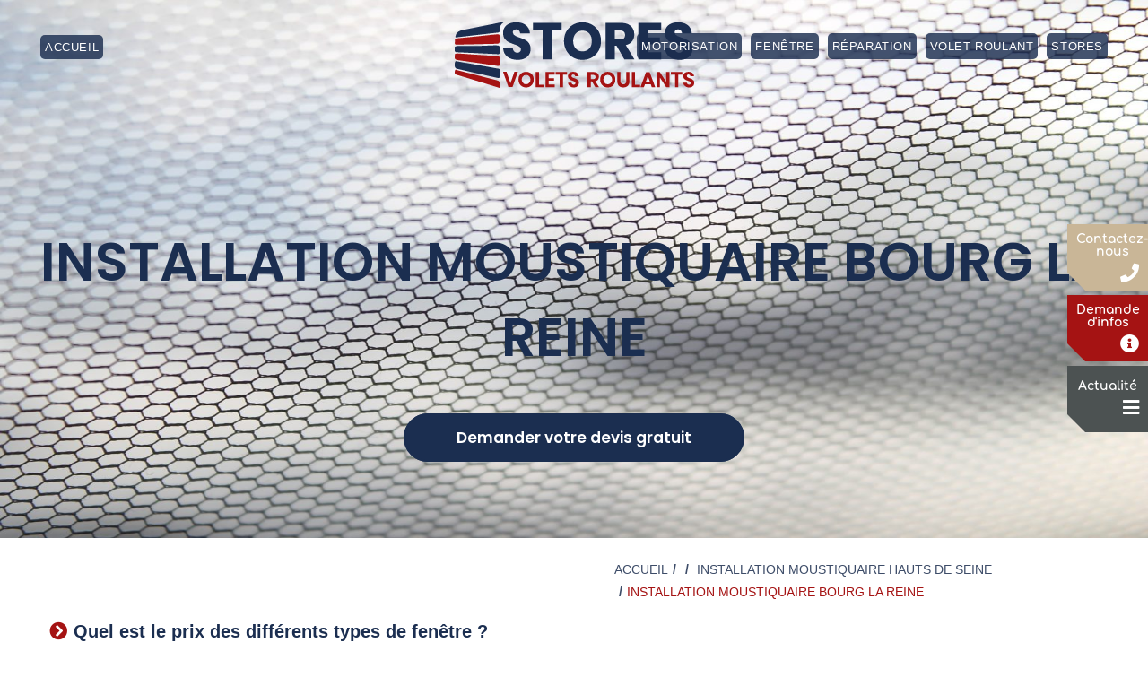

--- FILE ---
content_type: text/html; charset=UTF-8
request_url: https://www.stores-volets-roulants.fr/moustiquaire/hauts-de-seine/bourg-la-reine/
body_size: 15937
content:

<!DOCTYPE html>
<html class="html" lang="fr-FR">
<head>
	<meta charset="UTF-8">
	<link rel="profile" href="https://gmpg.org/xfn/11">
  <link rel="preload" href="https://www.stores-volets-roulants.fr/wp-content/themes/oceanwp/assets/css/style.css" as="style">
  <meta name="google-site-verification" content="4E5VhhJEvCedajQpfZvCBgovjIGdefuUkcBsa0SC20s" />

	<title>Installation Moustiquaire Bourg la Reine | Moustiquaires sur mesure Bourg la Reine</title>
<meta name="title" content="Installation Moustiquaire Bourg la Reine | Moustiquaires sur mesure Bourg la Reine" />
<meta name="description" content="SVR a sélectionné pour vous les photos des installations les plus proches de chez vous. Découvrez : Fenêtres et portes à SVR Bourg la Reine ." />
<meta property="og:title" content="Installation Moustiquaire Bourg la Reine | Moustiquaires sur mesure Bourg la Reine" />
<meta property="og:type" content="article" />
<meta property="og:url" content="https://www.stores-volets-roulants.fr/moustiquaire/hauts-de-seine/bourg-la-reine/" />
<meta property="og:description" content="SVR a sélectionné pour vous les photos des installations les plus proches de chez vous. Découvrez : Fenêtres et portes à SVR Bourg la Reine ." />
<meta property="og:site_name" content="" />
<meta name="twitter:title" content="Installation Moustiquaire Bourg la Reine | Moustiquaires sur mesure Bourg la Reine" />
<meta name="twitter:description" content="SVR a sélectionné pour vous les photos des installations les plus proches de chez vous. Découvrez : Fenêtres et portes à SVR Bourg la Reine ." />
<meta name="twitter:domain" content="" />
<meta name="twitter:card" content="summary" />
<meta name='robots' content='max-image-preview:large' />
<meta name="viewport" content="width=device-width, initial-scale=1"><link rel="alternate" type="application/rss+xml" title=" &raquo; Flux" href="https://www.stores-volets-roulants.fr/feed/" />
<link rel="alternate" type="application/rss+xml" title=" &raquo; Flux des commentaires" href="https://www.stores-volets-roulants.fr/comments/feed/" />
<script type="text/javascript">
window._wpemojiSettings = {"baseUrl":"https:\/\/s.w.org\/images\/core\/emoji\/14.0.0\/72x72\/","ext":".png","svgUrl":"https:\/\/s.w.org\/images\/core\/emoji\/14.0.0\/svg\/","svgExt":".svg","source":{"concatemoji":"https:\/\/www.stores-volets-roulants.fr\/wp-includes\/js\/wp-emoji-release.min.js?ver=6.2.8"}};
/*! This file is auto-generated */
!function(e,a,t){var n,r,o,i=a.createElement("canvas"),p=i.getContext&&i.getContext("2d");function s(e,t){p.clearRect(0,0,i.width,i.height),p.fillText(e,0,0);e=i.toDataURL();return p.clearRect(0,0,i.width,i.height),p.fillText(t,0,0),e===i.toDataURL()}function c(e){var t=a.createElement("script");t.src=e,t.defer=t.type="text/javascript",a.getElementsByTagName("head")[0].appendChild(t)}for(o=Array("flag","emoji"),t.supports={everything:!0,everythingExceptFlag:!0},r=0;r<o.length;r++)t.supports[o[r]]=function(e){if(p&&p.fillText)switch(p.textBaseline="top",p.font="600 32px Arial",e){case"flag":return s("\ud83c\udff3\ufe0f\u200d\u26a7\ufe0f","\ud83c\udff3\ufe0f\u200b\u26a7\ufe0f")?!1:!s("\ud83c\uddfa\ud83c\uddf3","\ud83c\uddfa\u200b\ud83c\uddf3")&&!s("\ud83c\udff4\udb40\udc67\udb40\udc62\udb40\udc65\udb40\udc6e\udb40\udc67\udb40\udc7f","\ud83c\udff4\u200b\udb40\udc67\u200b\udb40\udc62\u200b\udb40\udc65\u200b\udb40\udc6e\u200b\udb40\udc67\u200b\udb40\udc7f");case"emoji":return!s("\ud83e\udef1\ud83c\udffb\u200d\ud83e\udef2\ud83c\udfff","\ud83e\udef1\ud83c\udffb\u200b\ud83e\udef2\ud83c\udfff")}return!1}(o[r]),t.supports.everything=t.supports.everything&&t.supports[o[r]],"flag"!==o[r]&&(t.supports.everythingExceptFlag=t.supports.everythingExceptFlag&&t.supports[o[r]]);t.supports.everythingExceptFlag=t.supports.everythingExceptFlag&&!t.supports.flag,t.DOMReady=!1,t.readyCallback=function(){t.DOMReady=!0},t.supports.everything||(n=function(){t.readyCallback()},a.addEventListener?(a.addEventListener("DOMContentLoaded",n,!1),e.addEventListener("load",n,!1)):(e.attachEvent("onload",n),a.attachEvent("onreadystatechange",function(){"complete"===a.readyState&&t.readyCallback()})),(e=t.source||{}).concatemoji?c(e.concatemoji):e.wpemoji&&e.twemoji&&(c(e.twemoji),c(e.wpemoji)))}(window,document,window._wpemojiSettings);
</script>
<style type="text/css">
img.wp-smiley,
img.emoji {
	display: inline !important;
	border: none !important;
	box-shadow: none !important;
	height: 1em !important;
	width: 1em !important;
	margin: 0 0.07em !important;
	vertical-align: -0.1em !important;
	background: none !important;
	padding: 0 !important;
}
</style>
	<link rel='stylesheet' id='wp-block-library-css' href='https://www.stores-volets-roulants.fr/wp-includes/css/dist/block-library/style.min.css?ver=6.2.8' type='text/css' media='all' />
<style id='wp-block-library-theme-inline-css' type='text/css'>
.wp-block-audio figcaption{color:#555;font-size:13px;text-align:center}.is-dark-theme .wp-block-audio figcaption{color:hsla(0,0%,100%,.65)}.wp-block-audio{margin:0 0 1em}.wp-block-code{border:1px solid #ccc;border-radius:4px;font-family:Menlo,Consolas,monaco,monospace;padding:.8em 1em}.wp-block-embed figcaption{color:#555;font-size:13px;text-align:center}.is-dark-theme .wp-block-embed figcaption{color:hsla(0,0%,100%,.65)}.wp-block-embed{margin:0 0 1em}.blocks-gallery-caption{color:#555;font-size:13px;text-align:center}.is-dark-theme .blocks-gallery-caption{color:hsla(0,0%,100%,.65)}.wp-block-image figcaption{color:#555;font-size:13px;text-align:center}.is-dark-theme .wp-block-image figcaption{color:hsla(0,0%,100%,.65)}.wp-block-image{margin:0 0 1em}.wp-block-pullquote{border-bottom:4px solid;border-top:4px solid;color:currentColor;margin-bottom:1.75em}.wp-block-pullquote cite,.wp-block-pullquote footer,.wp-block-pullquote__citation{color:currentColor;font-size:.8125em;font-style:normal;text-transform:uppercase}.wp-block-quote{border-left:.25em solid;margin:0 0 1.75em;padding-left:1em}.wp-block-quote cite,.wp-block-quote footer{color:currentColor;font-size:.8125em;font-style:normal;position:relative}.wp-block-quote.has-text-align-right{border-left:none;border-right:.25em solid;padding-left:0;padding-right:1em}.wp-block-quote.has-text-align-center{border:none;padding-left:0}.wp-block-quote.is-large,.wp-block-quote.is-style-large,.wp-block-quote.is-style-plain{border:none}.wp-block-search .wp-block-search__label{font-weight:700}.wp-block-search__button{border:1px solid #ccc;padding:.375em .625em}:where(.wp-block-group.has-background){padding:1.25em 2.375em}.wp-block-separator.has-css-opacity{opacity:.4}.wp-block-separator{border:none;border-bottom:2px solid;margin-left:auto;margin-right:auto}.wp-block-separator.has-alpha-channel-opacity{opacity:1}.wp-block-separator:not(.is-style-wide):not(.is-style-dots){width:100px}.wp-block-separator.has-background:not(.is-style-dots){border-bottom:none;height:1px}.wp-block-separator.has-background:not(.is-style-wide):not(.is-style-dots){height:2px}.wp-block-table{margin:0 0 1em}.wp-block-table td,.wp-block-table th{word-break:normal}.wp-block-table figcaption{color:#555;font-size:13px;text-align:center}.is-dark-theme .wp-block-table figcaption{color:hsla(0,0%,100%,.65)}.wp-block-video figcaption{color:#555;font-size:13px;text-align:center}.is-dark-theme .wp-block-video figcaption{color:hsla(0,0%,100%,.65)}.wp-block-video{margin:0 0 1em}.wp-block-template-part.has-background{margin-bottom:0;margin-top:0;padding:1.25em 2.375em}
</style>
<link rel='stylesheet' id='classic-theme-styles-css' href='https://www.stores-volets-roulants.fr/wp-includes/css/classic-themes.min.css?ver=6.2.8' type='text/css' media='all' />
<style id='global-styles-inline-css' type='text/css'>
body{--wp--preset--color--black: #000000;--wp--preset--color--cyan-bluish-gray: #abb8c3;--wp--preset--color--white: #ffffff;--wp--preset--color--pale-pink: #f78da7;--wp--preset--color--vivid-red: #cf2e2e;--wp--preset--color--luminous-vivid-orange: #ff6900;--wp--preset--color--luminous-vivid-amber: #fcb900;--wp--preset--color--light-green-cyan: #7bdcb5;--wp--preset--color--vivid-green-cyan: #00d084;--wp--preset--color--pale-cyan-blue: #8ed1fc;--wp--preset--color--vivid-cyan-blue: #0693e3;--wp--preset--color--vivid-purple: #9b51e0;--wp--preset--gradient--vivid-cyan-blue-to-vivid-purple: linear-gradient(135deg,rgba(6,147,227,1) 0%,rgb(155,81,224) 100%);--wp--preset--gradient--light-green-cyan-to-vivid-green-cyan: linear-gradient(135deg,rgb(122,220,180) 0%,rgb(0,208,130) 100%);--wp--preset--gradient--luminous-vivid-amber-to-luminous-vivid-orange: linear-gradient(135deg,rgba(252,185,0,1) 0%,rgba(255,105,0,1) 100%);--wp--preset--gradient--luminous-vivid-orange-to-vivid-red: linear-gradient(135deg,rgba(255,105,0,1) 0%,rgb(207,46,46) 100%);--wp--preset--gradient--very-light-gray-to-cyan-bluish-gray: linear-gradient(135deg,rgb(238,238,238) 0%,rgb(169,184,195) 100%);--wp--preset--gradient--cool-to-warm-spectrum: linear-gradient(135deg,rgb(74,234,220) 0%,rgb(151,120,209) 20%,rgb(207,42,186) 40%,rgb(238,44,130) 60%,rgb(251,105,98) 80%,rgb(254,248,76) 100%);--wp--preset--gradient--blush-light-purple: linear-gradient(135deg,rgb(255,206,236) 0%,rgb(152,150,240) 100%);--wp--preset--gradient--blush-bordeaux: linear-gradient(135deg,rgb(254,205,165) 0%,rgb(254,45,45) 50%,rgb(107,0,62) 100%);--wp--preset--gradient--luminous-dusk: linear-gradient(135deg,rgb(255,203,112) 0%,rgb(199,81,192) 50%,rgb(65,88,208) 100%);--wp--preset--gradient--pale-ocean: linear-gradient(135deg,rgb(255,245,203) 0%,rgb(182,227,212) 50%,rgb(51,167,181) 100%);--wp--preset--gradient--electric-grass: linear-gradient(135deg,rgb(202,248,128) 0%,rgb(113,206,126) 100%);--wp--preset--gradient--midnight: linear-gradient(135deg,rgb(2,3,129) 0%,rgb(40,116,252) 100%);--wp--preset--duotone--dark-grayscale: url('#wp-duotone-dark-grayscale');--wp--preset--duotone--grayscale: url('#wp-duotone-grayscale');--wp--preset--duotone--purple-yellow: url('#wp-duotone-purple-yellow');--wp--preset--duotone--blue-red: url('#wp-duotone-blue-red');--wp--preset--duotone--midnight: url('#wp-duotone-midnight');--wp--preset--duotone--magenta-yellow: url('#wp-duotone-magenta-yellow');--wp--preset--duotone--purple-green: url('#wp-duotone-purple-green');--wp--preset--duotone--blue-orange: url('#wp-duotone-blue-orange');--wp--preset--font-size--small: 13px;--wp--preset--font-size--medium: 20px;--wp--preset--font-size--large: 36px;--wp--preset--font-size--x-large: 42px;--wp--preset--spacing--20: 0.44rem;--wp--preset--spacing--30: 0.67rem;--wp--preset--spacing--40: 1rem;--wp--preset--spacing--50: 1.5rem;--wp--preset--spacing--60: 2.25rem;--wp--preset--spacing--70: 3.38rem;--wp--preset--spacing--80: 5.06rem;--wp--preset--shadow--natural: 6px 6px 9px rgba(0, 0, 0, 0.2);--wp--preset--shadow--deep: 12px 12px 50px rgba(0, 0, 0, 0.4);--wp--preset--shadow--sharp: 6px 6px 0px rgba(0, 0, 0, 0.2);--wp--preset--shadow--outlined: 6px 6px 0px -3px rgba(255, 255, 255, 1), 6px 6px rgba(0, 0, 0, 1);--wp--preset--shadow--crisp: 6px 6px 0px rgba(0, 0, 0, 1);}:where(.is-layout-flex){gap: 0.5em;}body .is-layout-flow > .alignleft{float: left;margin-inline-start: 0;margin-inline-end: 2em;}body .is-layout-flow > .alignright{float: right;margin-inline-start: 2em;margin-inline-end: 0;}body .is-layout-flow > .aligncenter{margin-left: auto !important;margin-right: auto !important;}body .is-layout-constrained > .alignleft{float: left;margin-inline-start: 0;margin-inline-end: 2em;}body .is-layout-constrained > .alignright{float: right;margin-inline-start: 2em;margin-inline-end: 0;}body .is-layout-constrained > .aligncenter{margin-left: auto !important;margin-right: auto !important;}body .is-layout-constrained > :where(:not(.alignleft):not(.alignright):not(.alignfull)){max-width: var(--wp--style--global--content-size);margin-left: auto !important;margin-right: auto !important;}body .is-layout-constrained > .alignwide{max-width: var(--wp--style--global--wide-size);}body .is-layout-flex{display: flex;}body .is-layout-flex{flex-wrap: wrap;align-items: center;}body .is-layout-flex > *{margin: 0;}:where(.wp-block-columns.is-layout-flex){gap: 2em;}.has-black-color{color: var(--wp--preset--color--black) !important;}.has-cyan-bluish-gray-color{color: var(--wp--preset--color--cyan-bluish-gray) !important;}.has-white-color{color: var(--wp--preset--color--white) !important;}.has-pale-pink-color{color: var(--wp--preset--color--pale-pink) !important;}.has-vivid-red-color{color: var(--wp--preset--color--vivid-red) !important;}.has-luminous-vivid-orange-color{color: var(--wp--preset--color--luminous-vivid-orange) !important;}.has-luminous-vivid-amber-color{color: var(--wp--preset--color--luminous-vivid-amber) !important;}.has-light-green-cyan-color{color: var(--wp--preset--color--light-green-cyan) !important;}.has-vivid-green-cyan-color{color: var(--wp--preset--color--vivid-green-cyan) !important;}.has-pale-cyan-blue-color{color: var(--wp--preset--color--pale-cyan-blue) !important;}.has-vivid-cyan-blue-color{color: var(--wp--preset--color--vivid-cyan-blue) !important;}.has-vivid-purple-color{color: var(--wp--preset--color--vivid-purple) !important;}.has-black-background-color{background-color: var(--wp--preset--color--black) !important;}.has-cyan-bluish-gray-background-color{background-color: var(--wp--preset--color--cyan-bluish-gray) !important;}.has-white-background-color{background-color: var(--wp--preset--color--white) !important;}.has-pale-pink-background-color{background-color: var(--wp--preset--color--pale-pink) !important;}.has-vivid-red-background-color{background-color: var(--wp--preset--color--vivid-red) !important;}.has-luminous-vivid-orange-background-color{background-color: var(--wp--preset--color--luminous-vivid-orange) !important;}.has-luminous-vivid-amber-background-color{background-color: var(--wp--preset--color--luminous-vivid-amber) !important;}.has-light-green-cyan-background-color{background-color: var(--wp--preset--color--light-green-cyan) !important;}.has-vivid-green-cyan-background-color{background-color: var(--wp--preset--color--vivid-green-cyan) !important;}.has-pale-cyan-blue-background-color{background-color: var(--wp--preset--color--pale-cyan-blue) !important;}.has-vivid-cyan-blue-background-color{background-color: var(--wp--preset--color--vivid-cyan-blue) !important;}.has-vivid-purple-background-color{background-color: var(--wp--preset--color--vivid-purple) !important;}.has-black-border-color{border-color: var(--wp--preset--color--black) !important;}.has-cyan-bluish-gray-border-color{border-color: var(--wp--preset--color--cyan-bluish-gray) !important;}.has-white-border-color{border-color: var(--wp--preset--color--white) !important;}.has-pale-pink-border-color{border-color: var(--wp--preset--color--pale-pink) !important;}.has-vivid-red-border-color{border-color: var(--wp--preset--color--vivid-red) !important;}.has-luminous-vivid-orange-border-color{border-color: var(--wp--preset--color--luminous-vivid-orange) !important;}.has-luminous-vivid-amber-border-color{border-color: var(--wp--preset--color--luminous-vivid-amber) !important;}.has-light-green-cyan-border-color{border-color: var(--wp--preset--color--light-green-cyan) !important;}.has-vivid-green-cyan-border-color{border-color: var(--wp--preset--color--vivid-green-cyan) !important;}.has-pale-cyan-blue-border-color{border-color: var(--wp--preset--color--pale-cyan-blue) !important;}.has-vivid-cyan-blue-border-color{border-color: var(--wp--preset--color--vivid-cyan-blue) !important;}.has-vivid-purple-border-color{border-color: var(--wp--preset--color--vivid-purple) !important;}.has-vivid-cyan-blue-to-vivid-purple-gradient-background{background: var(--wp--preset--gradient--vivid-cyan-blue-to-vivid-purple) !important;}.has-light-green-cyan-to-vivid-green-cyan-gradient-background{background: var(--wp--preset--gradient--light-green-cyan-to-vivid-green-cyan) !important;}.has-luminous-vivid-amber-to-luminous-vivid-orange-gradient-background{background: var(--wp--preset--gradient--luminous-vivid-amber-to-luminous-vivid-orange) !important;}.has-luminous-vivid-orange-to-vivid-red-gradient-background{background: var(--wp--preset--gradient--luminous-vivid-orange-to-vivid-red) !important;}.has-very-light-gray-to-cyan-bluish-gray-gradient-background{background: var(--wp--preset--gradient--very-light-gray-to-cyan-bluish-gray) !important;}.has-cool-to-warm-spectrum-gradient-background{background: var(--wp--preset--gradient--cool-to-warm-spectrum) !important;}.has-blush-light-purple-gradient-background{background: var(--wp--preset--gradient--blush-light-purple) !important;}.has-blush-bordeaux-gradient-background{background: var(--wp--preset--gradient--blush-bordeaux) !important;}.has-luminous-dusk-gradient-background{background: var(--wp--preset--gradient--luminous-dusk) !important;}.has-pale-ocean-gradient-background{background: var(--wp--preset--gradient--pale-ocean) !important;}.has-electric-grass-gradient-background{background: var(--wp--preset--gradient--electric-grass) !important;}.has-midnight-gradient-background{background: var(--wp--preset--gradient--midnight) !important;}.has-small-font-size{font-size: var(--wp--preset--font-size--small) !important;}.has-medium-font-size{font-size: var(--wp--preset--font-size--medium) !important;}.has-large-font-size{font-size: var(--wp--preset--font-size--large) !important;}.has-x-large-font-size{font-size: var(--wp--preset--font-size--x-large) !important;}
.wp-block-navigation a:where(:not(.wp-element-button)){color: inherit;}
:where(.wp-block-columns.is-layout-flex){gap: 2em;}
.wp-block-pullquote{font-size: 1.5em;line-height: 1.6;}
</style>
<link rel='stylesheet' id='frontcropcss2-css' href='https://www.stores-volets-roulants.fr/wp-content/plugins/Add-Multiple-Pages/inc/css/croppie.css?ver=6.2.8' type='text/css' media='' />
<link rel='stylesheet' id='frontlinkcss2-css' href='https://www.stores-volets-roulants.fr/wp-content/plugins/Add-Multiple-Pages/inc/css/style-link.css?ver=6.2.8' type='text/css' media='' />
<link rel='stylesheet' id='contact-form-7-css' href='https://www.stores-volets-roulants.fr/wp-content/plugins/contact-form-7/includes/css/styles.css?ver=5.0.2' type='text/css' media='all' />
<link rel='stylesheet' id='devis-basique-style-css' href='https://www.stores-volets-roulants.fr/wp-content/plugins/devis-basique/css/devis-basique.css?ver=6.2.8' type='text/css' media='all' />
<link rel='stylesheet' id='wp-gallery-metabox-css' href='https://www.stores-volets-roulants.fr/wp-content/plugins/wp-gallery-metabox/public/css/wp-gallery-metabox-public.css?ver=1.0.0' type='text/css' media='all' />
<link rel='stylesheet' id='wpcr_font-awesome-css' href='https://www.stores-volets-roulants.fr/wp-content/plugins/wp-post-comment-rating/css/font-awesome.css?ver=6.2.8' type='text/css' media='all' />
<link rel='stylesheet' id='wpcr_style-css' href='https://www.stores-volets-roulants.fr/wp-content/plugins/wp-post-comment-rating/css/style.css?ver=6.2.8' type='text/css' media='all' />
<link rel='stylesheet' id='bootstrap-css' href='https://www.stores-volets-roulants.fr/wp-content/themes/oceanwp/assets/css/bootstrap.min.css?ver=1.0.0' type='text/css' media='all' />
<link rel='stylesheet' id='font-awesome-css' href='https://www.stores-volets-roulants.fr/wp-content/themes/oceanwp/assets/fonts/fontawesome/css/all.min.css?ver=5.11.2' type='text/css' media='all' />
<link rel='stylesheet' id='magnific-popup-css' href='https://www.stores-volets-roulants.fr/wp-content/themes/oceanwp/assets/css/third/magnific-popup.min.css?ver=1.0.0' type='text/css' media='all' />
<link rel='stylesheet' id='slick-css' href='https://www.stores-volets-roulants.fr/wp-content/themes/oceanwp/assets/css/third/slick.min.css?ver=1.6.0' type='text/css' media='all' />
<link rel='stylesheet' id='oceanwp-style-css' href='https://www.stores-volets-roulants.fr/wp-content/themes/oceanwp/assets/css/style.min.css?ver=1.8.3' type='text/css' media='all' />
<link rel='stylesheet' id='oceanwp-css-css' href='https://www.stores-volets-roulants.fr/wp-content/themes/oceanwp/assets/css/style.css?ver=1.8.3' type='text/css' media='all' />
<link rel='stylesheet' id='oceanwp_animate-css' href='https://www.stores-volets-roulants.fr/wp-content/themes/oceanwp/assets/css/animate.min.css?ver=1.0.0' type='text/css' media='all' />
<link rel='stylesheet' id='oceanwp_aos-css' href='https://www.stores-volets-roulants.fr/wp-content/themes/oceanwp/assets/css/aos.css?ver=1.0.0' type='text/css' media='all' />
<link rel='stylesheet' id='oceanwp_owl-css' href='https://www.stores-volets-roulants.fr/wp-content/themes/oceanwp/assets/css//owlcarousel/owl.carousel.min.css?ver=1.0.0' type='text/css' media='all' />
<link rel='stylesheet' id='oceanwp_owl_default-css' href='https://www.stores-volets-roulants.fr/wp-content/themes/oceanwp/assets/css//owlcarousel/owl.theme.default.min.css?ver=1.0.0' type='text/css' media='all' />
<link rel='stylesheet' id='tablepress-default-css' href='https://www.stores-volets-roulants.fr/wp-content/plugins/tablepress/css/default.min.css?ver=1.11' type='text/css' media='all' />
<script type='text/javascript' src='https://www.stores-volets-roulants.fr/wp-includes/js/jquery/jquery.min.js?ver=3.6.4' id='jquery-core-js'></script>
<script type='text/javascript' src='https://www.stores-volets-roulants.fr/wp-includes/js/jquery/jquery-migrate.min.js?ver=3.4.0' id='jquery-migrate-js'></script>
<script type='text/javascript' src='https://www.stores-volets-roulants.fr/wp-content/plugins/wp-gallery-metabox/public/js/wp-gallery-metabox-public.js?ver=1.0.0' id='wp-gallery-metabox-js'></script>
<link rel="https://api.w.org/" href="https://www.stores-volets-roulants.fr/wp-json/" /><link rel="alternate" type="application/json" href="https://www.stores-volets-roulants.fr/wp-json/wp/v2/pages/382" /><link rel="EditURI" type="application/rsd+xml" title="RSD" href="https://www.stores-volets-roulants.fr/xmlrpc.php?rsd" />
<link rel="wlwmanifest" type="application/wlwmanifest+xml" href="https://www.stores-volets-roulants.fr/wp-includes/wlwmanifest.xml" />
<meta name="generator" content="WordPress 6.2.8" />
<link rel="canonical" href="https://www.stores-volets-roulants.fr/moustiquaire/hauts-de-seine/bourg-la-reine/" />
<link rel='shortlink' href='https://www.stores-volets-roulants.fr/?p=382' />
<link rel="alternate" type="application/json+oembed" href="https://www.stores-volets-roulants.fr/wp-json/oembed/1.0/embed?url=https%3A%2F%2Fwww.stores-volets-roulants.fr%2Fmoustiquaire%2Fhauts-de-seine%2Fbourg-la-reine%2F" />
<link rel="alternate" type="text/xml+oembed" href="https://www.stores-volets-roulants.fr/wp-json/oembed/1.0/embed?url=https%3A%2F%2Fwww.stores-volets-roulants.fr%2Fmoustiquaire%2Fhauts-de-seine%2Fbourg-la-reine%2F&#038;format=xml" />
<meta name="generator" content="Powered by WPBakery Page Builder - drag and drop page builder for WordPress."/>
<link rel="icon" href="https://www.stores-volets-roulants.fr/wp-content/uploads/2020/07/fav.png" sizes="32x32" />
<link rel="icon" href="https://www.stores-volets-roulants.fr/wp-content/uploads/2020/07/fav.png" sizes="192x192" />
<link rel="apple-touch-icon" href="https://www.stores-volets-roulants.fr/wp-content/uploads/2020/07/fav.png" />
<meta name="msapplication-TileImage" content="https://www.stores-volets-roulants.fr/wp-content/uploads/2020/07/fav.png" />
<noscript><style> .wpb_animate_when_almost_visible { opacity: 1; }</style></noscript><!-- OceanWP CSS -->
<style type="text/css">
/* General CSS */a:hover,a.light:hover,.theme-heading .text::before,#top-bar-content >a:hover,#top-bar-social li.oceanwp-email a:hover,#site-navigation-wrap .dropdown-menu >li >a:hover,#site-header.medium-header #medium-searchform button:hover,.oceanwp-mobile-menu-icon a:hover,.blog-entry.post .blog-entry-header .entry-title a:hover,.blog-entry.post .blog-entry-readmore a:hover,.blog-entry.thumbnail-entry .blog-entry-category a,ul.meta li a:hover,.dropcap,.single nav.post-navigation .nav-links .title,body .related-post-title a:hover,body #wp-calendar caption,body .contact-info-widget.default i,body .contact-info-widget.big-icons i,body .custom-links-widget .oceanwp-custom-links li a:hover,body .custom-links-widget .oceanwp-custom-links li a:hover:before,body .posts-thumbnails-widget li a:hover,body .social-widget li.oceanwp-email a:hover,.comment-author .comment-meta .comment-reply-link,#respond #cancel-comment-reply-link:hover,#footer-widgets .footer-box a:hover,#footer-bottom a:hover,#footer-bottom #footer-bottom-menu a:hover,.sidr a:hover,.sidr-class-dropdown-toggle:hover,.sidr-class-menu-item-has-children.active >a,.sidr-class-menu-item-has-children.active >a >.sidr-class-dropdown-toggle,input[type=checkbox]:checked:before{color:#d32525}input[type="button"],input[type="reset"],input[type="submit"],button[type="submit"],.button,#site-navigation-wrap .dropdown-menu >li.btn >a >span,.thumbnail:hover i,.post-quote-content,.omw-modal .omw-close-modal,body .contact-info-widget.big-icons li:hover i,body div.wpforms-container-full .wpforms-form input[type=submit],body div.wpforms-container-full .wpforms-form button[type=submit],body div.wpforms-container-full .wpforms-form .wpforms-page-button{background-color:#d32525}.widget-title{border-color:#d32525}blockquote{border-color:#d32525}#searchform-dropdown{border-color:#d32525}.dropdown-menu .sub-menu{border-color:#d32525}.blog-entry.large-entry .blog-entry-readmore a:hover{border-color:#d32525}.oceanwp-newsletter-form-wrap input[type="email"]:focus{border-color:#d32525}.social-widget li.oceanwp-email a:hover{border-color:#d32525}#respond #cancel-comment-reply-link:hover{border-color:#d32525}body .contact-info-widget.big-icons li:hover i{border-color:#d32525}#footer-widgets .oceanwp-newsletter-form-wrap input[type="email"]:focus{border-color:#d32525}input[type="button"]:hover,input[type="reset"]:hover,input[type="submit"]:hover,button[type="submit"]:hover,input[type="button"]:focus,input[type="reset"]:focus,input[type="submit"]:focus,button[type="submit"]:focus,.button:hover,#site-navigation-wrap .dropdown-menu >li.btn >a:hover >span,.post-quote-author,.omw-modal .omw-close-modal:hover,body div.wpforms-container-full .wpforms-form input[type=submit]:hover,body div.wpforms-container-full .wpforms-form button[type=submit]:hover,body div.wpforms-container-full .wpforms-form .wpforms-page-button:hover{background-color:#d32525}a:hover{color:#d32525}.site-breadcrumbs a:hover,.background-image-page-header .site-breadcrumbs a:hover{color:#d32525}#scroll-top{background-color:#d32525}.page-numbers a,.page-numbers span:not(.elementor-screen-only),.page-links span{color:#a51313}.page-numbers a:hover,.page-links a:hover span,.page-numbers.current,.page-numbers.current:hover{color:#ffffff}/* Header CSS */#site-header.has-header-media .overlay-header-media{background-color:rgba(0,0,0,0.5)}@media (max-width:768px){#site-logo #site-logo-inner a img,#site-header.center-header #site-navigation-wrap .middle-site-logo a img{max-width:115px}}@media (max-width:480px){#site-logo #site-logo-inner a img,#site-header.center-header #site-navigation-wrap .middle-site-logo a img{max-width:115px}}
</style><noscript><style id="rocket-lazyload-nojs-css">.rll-youtube-player, [data-lazy-src]{display:none !important;}</style></noscript></head>

<body class="page-template page-template-template_villes page-template-template_villes-php page page-id-382 page-child parent-pageid-375 wp-custom-logo wp-embed-responsive oceanwp-theme sidebar-mobile has-transparent-header no-header-border default-breakpoint content-full-screen has-breadcrumbs wpb-js-composer js-comp-ver-6.6.0 vc_responsive"  >
  <div class ="information-button">
    <div class="call-button detail">
      <a href="tel:01 84 20 52 67">
        <span class="menu-item-txt">Contactez-
          <br>
          <span class="snd-line">nous</span>
        </span>
        <span class="menu-item-btn"><i class="fas fa-phone" ></i></span>
      </a>
    </div>
    <div class="contact-btn detail">
      <a href="#" class="call-devis-form">
        <span class="menu-item-txt">
          Demande<br>
          <span class="snd-line">d'infos</span>
        </span>
        <span class="menu-item-btn"><i class="fa fa-info-circle" ></i></span>
      </a>
    </div>
    <div class="actualite-btn detail">
      <a href="/blog/">
        <span class="menu-item-txt">
          Actualité
        </span>
        <span class="menu-item-btn"><i class="fa fa fa-bars" ></i></span>
      </a>
    </div>
  </div>
	<svg xmlns="http://www.w3.org/2000/svg" viewBox="0 0 0 0" width="0" height="0" focusable="false" role="none" style="visibility: hidden; position: absolute; left: -9999px; overflow: hidden;" ><defs><filter id="wp-duotone-dark-grayscale"><feColorMatrix color-interpolation-filters="sRGB" type="matrix" values=" .299 .587 .114 0 0 .299 .587 .114 0 0 .299 .587 .114 0 0 .299 .587 .114 0 0 " /><feComponentTransfer color-interpolation-filters="sRGB" ><feFuncR type="table" tableValues="0 0.49803921568627" /><feFuncG type="table" tableValues="0 0.49803921568627" /><feFuncB type="table" tableValues="0 0.49803921568627" /><feFuncA type="table" tableValues="1 1" /></feComponentTransfer><feComposite in2="SourceGraphic" operator="in" /></filter></defs></svg><svg xmlns="http://www.w3.org/2000/svg" viewBox="0 0 0 0" width="0" height="0" focusable="false" role="none" style="visibility: hidden; position: absolute; left: -9999px; overflow: hidden;" ><defs><filter id="wp-duotone-grayscale"><feColorMatrix color-interpolation-filters="sRGB" type="matrix" values=" .299 .587 .114 0 0 .299 .587 .114 0 0 .299 .587 .114 0 0 .299 .587 .114 0 0 " /><feComponentTransfer color-interpolation-filters="sRGB" ><feFuncR type="table" tableValues="0 1" /><feFuncG type="table" tableValues="0 1" /><feFuncB type="table" tableValues="0 1" /><feFuncA type="table" tableValues="1 1" /></feComponentTransfer><feComposite in2="SourceGraphic" operator="in" /></filter></defs></svg><svg xmlns="http://www.w3.org/2000/svg" viewBox="0 0 0 0" width="0" height="0" focusable="false" role="none" style="visibility: hidden; position: absolute; left: -9999px; overflow: hidden;" ><defs><filter id="wp-duotone-purple-yellow"><feColorMatrix color-interpolation-filters="sRGB" type="matrix" values=" .299 .587 .114 0 0 .299 .587 .114 0 0 .299 .587 .114 0 0 .299 .587 .114 0 0 " /><feComponentTransfer color-interpolation-filters="sRGB" ><feFuncR type="table" tableValues="0.54901960784314 0.98823529411765" /><feFuncG type="table" tableValues="0 1" /><feFuncB type="table" tableValues="0.71764705882353 0.25490196078431" /><feFuncA type="table" tableValues="1 1" /></feComponentTransfer><feComposite in2="SourceGraphic" operator="in" /></filter></defs></svg><svg xmlns="http://www.w3.org/2000/svg" viewBox="0 0 0 0" width="0" height="0" focusable="false" role="none" style="visibility: hidden; position: absolute; left: -9999px; overflow: hidden;" ><defs><filter id="wp-duotone-blue-red"><feColorMatrix color-interpolation-filters="sRGB" type="matrix" values=" .299 .587 .114 0 0 .299 .587 .114 0 0 .299 .587 .114 0 0 .299 .587 .114 0 0 " /><feComponentTransfer color-interpolation-filters="sRGB" ><feFuncR type="table" tableValues="0 1" /><feFuncG type="table" tableValues="0 0.27843137254902" /><feFuncB type="table" tableValues="0.5921568627451 0.27843137254902" /><feFuncA type="table" tableValues="1 1" /></feComponentTransfer><feComposite in2="SourceGraphic" operator="in" /></filter></defs></svg><svg xmlns="http://www.w3.org/2000/svg" viewBox="0 0 0 0" width="0" height="0" focusable="false" role="none" style="visibility: hidden; position: absolute; left: -9999px; overflow: hidden;" ><defs><filter id="wp-duotone-midnight"><feColorMatrix color-interpolation-filters="sRGB" type="matrix" values=" .299 .587 .114 0 0 .299 .587 .114 0 0 .299 .587 .114 0 0 .299 .587 .114 0 0 " /><feComponentTransfer color-interpolation-filters="sRGB" ><feFuncR type="table" tableValues="0 0" /><feFuncG type="table" tableValues="0 0.64705882352941" /><feFuncB type="table" tableValues="0 1" /><feFuncA type="table" tableValues="1 1" /></feComponentTransfer><feComposite in2="SourceGraphic" operator="in" /></filter></defs></svg><svg xmlns="http://www.w3.org/2000/svg" viewBox="0 0 0 0" width="0" height="0" focusable="false" role="none" style="visibility: hidden; position: absolute; left: -9999px; overflow: hidden;" ><defs><filter id="wp-duotone-magenta-yellow"><feColorMatrix color-interpolation-filters="sRGB" type="matrix" values=" .299 .587 .114 0 0 .299 .587 .114 0 0 .299 .587 .114 0 0 .299 .587 .114 0 0 " /><feComponentTransfer color-interpolation-filters="sRGB" ><feFuncR type="table" tableValues="0.78039215686275 1" /><feFuncG type="table" tableValues="0 0.94901960784314" /><feFuncB type="table" tableValues="0.35294117647059 0.47058823529412" /><feFuncA type="table" tableValues="1 1" /></feComponentTransfer><feComposite in2="SourceGraphic" operator="in" /></filter></defs></svg><svg xmlns="http://www.w3.org/2000/svg" viewBox="0 0 0 0" width="0" height="0" focusable="false" role="none" style="visibility: hidden; position: absolute; left: -9999px; overflow: hidden;" ><defs><filter id="wp-duotone-purple-green"><feColorMatrix color-interpolation-filters="sRGB" type="matrix" values=" .299 .587 .114 0 0 .299 .587 .114 0 0 .299 .587 .114 0 0 .299 .587 .114 0 0 " /><feComponentTransfer color-interpolation-filters="sRGB" ><feFuncR type="table" tableValues="0.65098039215686 0.40392156862745" /><feFuncG type="table" tableValues="0 1" /><feFuncB type="table" tableValues="0.44705882352941 0.4" /><feFuncA type="table" tableValues="1 1" /></feComponentTransfer><feComposite in2="SourceGraphic" operator="in" /></filter></defs></svg><svg xmlns="http://www.w3.org/2000/svg" viewBox="0 0 0 0" width="0" height="0" focusable="false" role="none" style="visibility: hidden; position: absolute; left: -9999px; overflow: hidden;" ><defs><filter id="wp-duotone-blue-orange"><feColorMatrix color-interpolation-filters="sRGB" type="matrix" values=" .299 .587 .114 0 0 .299 .587 .114 0 0 .299 .587 .114 0 0 .299 .587 .114 0 0 " /><feComponentTransfer color-interpolation-filters="sRGB" ><feFuncR type="table" tableValues="0.098039215686275 1" /><feFuncG type="table" tableValues="0 0.66274509803922" /><feFuncB type="table" tableValues="0.84705882352941 0.41960784313725" /><feFuncA type="table" tableValues="1 1" /></feComponentTransfer><feComposite in2="SourceGraphic" operator="in" /></filter></defs></svg>
	
	<div id="outer-wrap" class="site clr">

		<a class="skip-link screen-reader-text" href="#main">Skip to content</a>

		
		<div id="wrap" class="clr">

			
				<div id="transparent-header-wrap" class="clr">

<header id="site-header" class="transparent-header center-menu clr" data-height="74"  role="banner">

	
		
			
			<div id="site-header-inner" class="clr container">

				
				

<div id="site-logo" class="clr" >

	
	<div id="site-logo-inner" class="clr">

		<a href="https://www.stores-volets-roulants.fr/" class="custom-logo-link" rel="home"><img width="267" height="73" src="data:image/svg+xml,%3Csvg%20xmlns='http://www.w3.org/2000/svg'%20viewBox='0%200%20267%2073'%3E%3C/svg%3E" class="custom-logo" alt="" decoding="async" data-lazy-src="https://www.stores-volets-roulants.fr/wp-content/uploads/2020/07/VR-COULEURS.png" /><noscript><img width="267" height="73" src="https://www.stores-volets-roulants.fr/wp-content/uploads/2020/07/VR-COULEURS.png" class="custom-logo" alt="" decoding="async" /></noscript></a>
	</div><!-- #site-logo-inner -->

	
	
</div><!-- #site-logo -->

			<div id="site-navigation-wrap" class="no-top-border clr">
		
			
						<div class="left_menu">
				<nav id="site-navigation nnnop" class="main-navigation" role="navigation">
					<div class="wrap-menu-content">
						<div class="menu-left-menu-container"><ul id="left-menu" class="menu"><li id="menu-item-101" class="menu-item menu-item-type-post_type menu-item-object-page menu-item-home menu-item-101"><a href="https://www.stores-volets-roulants.fr/">Accueil</a></li>
</ul></div>					</div><!-- .wrap-menu-content -->
				</nav>
			</div>

			<nav id="site-navigation" class="right-menu navigation main-navigation clr"  role="navigation">


				<ul id="menu-primary-menu" class="main-menu dropdown-menu sf-menu"><li id="menu-item-132" class="menu-item menu-item-type-post_type menu-item-object-page menu-item-132"><a href="https://www.stores-volets-roulants.fr/motorisation/" class="menu-link"><span class="text-wrap">MOTORISATION</span></a></li><li id="menu-item-263" class="menu-item menu-item-type-post_type menu-item-object-page menu-item-263"><a href="https://www.stores-volets-roulants.fr/fenetre/" class="menu-link"><span class="text-wrap">fenêtre</span></a></li><li id="menu-item-2295" class="menu-item menu-item-type-post_type menu-item-object-page menu-item-2295"><a href="https://www.stores-volets-roulants.fr/reparation-volet-roulant-electrique/" class="menu-link"><span class="text-wrap">Réparation</span></a></li><li id="menu-item-2303" class="menu-item menu-item-type-post_type menu-item-object-page menu-item-2303"><a href="https://www.stores-volets-roulants.fr/volet/" class="menu-link"><span class="text-wrap">Volet Roulant</span></a></li><li id="menu-item-3705" class="menu-item menu-item-type-post_type menu-item-object-page menu-item-3705"><a href="https://www.stores-volets-roulants.fr/stores/" class="menu-link"><span class="text-wrap">stores</span></a></li></ul>
			</nav><!-- #site-navigation -->

			
			
					</div><!-- #site-navigation-wrap -->
		
		
	
				
	<div class="oceanwp-mobile-menu-icon clr mobile-right">

		
		
		
		<a href="#" class="mobile-menu" aria-label="Menu mobile">
							<i class="fa fa-bars" aria-hidden="true"></i>
							<span class="oceanwp-text">Menu</span>

						</a>

		
		
		
	</div><!-- #oceanwp-mobile-menu-navbar -->


			</div><!-- #site-header-inner -->

			
			
		
				
	
</header><!-- #site-header -->

	</div>

			
			<main id="main" class="site-main clr"  role="main">
                
        
               
     
			     
	<header class="page-header" >

		
		<div class="container clr page-header-inner">

			<nav aria-label="Fil d’Ariane" class="site-breadcrumbs clr" itemprop="breadcrumb"><ol class="trail-items" itemscope itemtype="http://schema.org/BreadcrumbList"><meta name="numberOfItems" content="4" /><meta name="itemListOrder" content="Ascending" /><li class="trail-item trail-begin" itemprop="itemListElement" itemscope itemtype="https://schema.org/ListItem"><a href="https://www.stores-volets-roulants.fr" rel="home" aria-label="Accueil" itemtype="https://schema.org/Thing" itemprop="item"><span itemprop="name"><span class="icon-home"></span><span class="breadcrumb-home has-icon">Accueil</span></span></a><span class="breadcrumb-sep">></span><meta content="1" itemprop="position" /></li><li class="trail-item" itemprop="itemListElement" itemscope itemtype="https://schema.org/ListItem"><a href="https://www.stores-volets-roulants.fr/moustiquaire/" itemtype="https://schema.org/Thing" itemprop="item"><span itemprop="name">MOUSTIQUAIRE</span></a><span class="breadcrumb-sep">></span><meta content="2" itemprop="position" /></li><li class="trail-item" itemprop="itemListElement" itemscope itemtype="https://schema.org/ListItem"><a href="https://www.stores-volets-roulants.fr/moustiquaire/hauts-de-seine/" itemtype="https://schema.org/Thing" itemprop="item"><span itemprop="name">Installation Moustiquaire Hauts de Seine</span></a><span class="breadcrumb-sep">></span><meta content="3" itemprop="position" /></li><li class="trail-item trail-end" itemprop="itemListElement" itemscope itemtype="https://schema.org/ListItem"><a href="https://www.stores-volets-roulants.fr/moustiquaire/hauts-de-seine/bourg-la-reine/" itemtype="https://schema.org/Thing" itemprop="item"><span itemprop="name">Installation Moustiquaire Bourg la Reine</span></a><meta content="4" itemprop="position" /></li></ol></nav>
		</div><!-- .page-header-inner -->

		
		
	</header><!-- .page-header -->



<script type="application/ld+json">{
  "@context":"http://schema.org",
  "@type":"LocalBusiness",
  "image":"https://www.stores-volets-roulants.fr/wp-content/uploads/2020/07/VR-COULEURS.png",
  "@id":"https://www.stores-volets-roulants.fr",
  "url":"https://www.stores-volets-roulants.fr",
  "name":"Installation Moustiquaire Bourg la Reine",
  "address":{
    "@type":"PostalAddress",
    "streetAddress":"1b Rue de la libération enghien les bains 95880",
    "addressLocality":"Paris",
    "addressRegion":"Île-de-France",
    "postalCode":"91230 ",
    "addressCountry":"FR"
  },
 
  "telephone":"01 84 20 52 67",
  "openingHoursSpecification": [
  {
    "@type": "OpeningHoursSpecification",
    "dayOfWeek": [
      "Monday",
      "Tuesday",
      "Wednesday",
      "Thursday",
      "Friday",
      "Saturday",
      "Sunday"
    ],
    "opens": "08:00",
    "closes": "22:00"
  }],
  "priceRange":"180 €",
  "aggregateRating":
    { 
      "@type": "AggregateRating",
      "ratingValue":"4.6",
      "bestRating": "5",
      "worstRating": "1",
      "ratingCount": "190",
      "itemReviewed":"https://www.stores-volets-roulants.fr"
    }
  
  
}

</script>

 <script type="application/ld+json" class="aioseop-schema">
{
  "@context":"https://schema.org",
  "@graph":[{"@type":"Organization",
  "@id":"https://www.stores-volets-roulants.fr/#organization",
  "url":"https://www.stores-volets-roulants.fr/moustiquaire/hauts-de-seine/bourg-la-reine/",
  "name":"Installation Moustiquaire Bourg la Reine",
  
  "sameAs":["https://www.stores-volets-roulants.fr/"],
  "logo":{"@type":"ImageObject",
  "@id":"https://www.stores-volets-roulants.fr/#logo",
  "inLanguage":"fr-FR",
  "url":"https://www.stores-volets-roulants.fr/wp-content/uploads/2020/07/VR-COULEURS.png",
  "width":610,
  "height":136,
  "caption":"Installation Moustiquaire Bourg la Reine"
 }
  }]}
</script>

<script type="application/ld+json" class="">
{
  "@context":"https://schema.org",
  "@graph":[{"@type":"WebSite",
  "@id":"https://www.stores-volets-roulants.fr/#website",
  "url":"https://www.stores-volets-roulants.fr",
  "name":"Installation Moustiquaire Bourg la Reine",
  "alternateName": "Installation Moustiquaire Bourg la Reine",
  "potentialAction":{"@type":"SearchAction",
  "target":"https://www.stores-volets-roulants.fr/?s={search_term_string}",
  "query-input":"required name=search_term_string"}
  }]
}
</script>
<script type='application/ld+json' class=''>
  {"@context":"https://schema.org",

  "@type":"ImageObject",
  "@id":"https://www.stores-volets-roulants.fr/#primaryimage",
  "inLanguage":"fr-FR",
  "url":"https://www.volets-roulants.paris/wp-content/uploads/2020/06/2536.jpg",
  "width":1920,
  "height":727} 
</script>

<script type='application/ld+json' class=''>
  {
    "@context":"https://schema.org",
    "@type":"WebPage",
    "@id":"https://www.stores-volets-roulants.fr/#webpage",
    "url":"https://www.stores-volets-roulants.fr/",
    "name":"Installation Moustiquaire Bourg la Reine",
    "isPartOf":
      { "@id":"https://www.stores-volets-roulants.fr/#website"  },
    "inLanguage":"fr-FR",
    "publisher":{"@id":"https://www.stores-volets-roulants.fr/#organization"},
    "about":{"@id":"https://www.stores-volets-roulants.fr/#organization"},
    "primaryImageOfPage":
      {"@id":"https://www.stores-volets-roulants.fr/#primaryimage"},
    "datePublished":"lun Août 10August 10, 2020 2:46 pm",
    "dateModified":"lun Août 10August 10, 2020 2:46 pm )",
    "description":" volet roulant Paris ☎ 01 88 33 87 87 ⭐N°1 ✅Déblocage, dépannage, réparation et installation stores et volets roulants à Paris." 
  
}

</script>
<script>
  var res = document.createElement("link");
  res.rel = "preload";
  res.as = "style";
  res.href = "https://www.stores-volets-roulants.fr/wp-content/themes/oceanwp/assets/css/style.css";
  res.href = "https://www.stores-volets-roulants.fr/wp-content/themes/oceanwp/assets/fonts/fontawesome/css/all.min.css"; 
  document.head.appendChild(res);
</script>




<script>
  var res = document.createElement("link");
  res.rel = "preload";
  res.as = "style";
  res.href = "https://www.stores-volets-roulants.fr/wp-content/themes/oceanwp/assets/css/style.css";
  document.head.appendChild(res);
</script>
   

	<section >
		<div class="bg-image">
			<img width="1920" height="1280" src="data:image/svg+xml,%3Csvg%20xmlns='http://www.w3.org/2000/svg'%20viewBox='0%200%201920%201280'%3E%3C/svg%3E" class="attachment-post-thumbnail size-post-thumbnail wp-post-image" alt="" decoding="async" data-lazy-srcset="https://www.stores-volets-roulants.fr/wp-content/uploads/2020/08/fabric-3220689_1920.jpg 1920w, https://www.stores-volets-roulants.fr/wp-content/uploads/2020/08/fabric-3220689_1920-300x200.jpg 300w, https://www.stores-volets-roulants.fr/wp-content/uploads/2020/08/fabric-3220689_1920-1024x683.jpg 1024w, https://www.stores-volets-roulants.fr/wp-content/uploads/2020/08/fabric-3220689_1920-768x512.jpg 768w, https://www.stores-volets-roulants.fr/wp-content/uploads/2020/08/fabric-3220689_1920-1536x1024.jpg 1536w" data-lazy-sizes="(max-width: 1920px) 100vw, 1920px" data-lazy-src="https://www.stores-volets-roulants.fr/wp-content/uploads/2020/08/fabric-3220689_1920.jpg" /><noscript><img width="1920" height="1280" src="https://www.stores-volets-roulants.fr/wp-content/uploads/2020/08/fabric-3220689_1920.jpg" class="attachment-post-thumbnail size-post-thumbnail wp-post-image" alt="" decoding="async" srcset="https://www.stores-volets-roulants.fr/wp-content/uploads/2020/08/fabric-3220689_1920.jpg 1920w, https://www.stores-volets-roulants.fr/wp-content/uploads/2020/08/fabric-3220689_1920-300x200.jpg 300w, https://www.stores-volets-roulants.fr/wp-content/uploads/2020/08/fabric-3220689_1920-1024x683.jpg 1024w, https://www.stores-volets-roulants.fr/wp-content/uploads/2020/08/fabric-3220689_1920-768x512.jpg 768w, https://www.stores-volets-roulants.fr/wp-content/uploads/2020/08/fabric-3220689_1920-1536x1024.jpg 1536w" sizes="(max-width: 1920px) 100vw, 1920px" /></noscript>		</div>
		<div class="container page-banner">
			<div class="row">
				<div class="category-title">
					<h1> Installation Moustiquaire Bourg la Reine</h1>
				</div>
			</div>
			<div class="  contact-button">
	            <a class="" href="https://www.stores-volets-roulants.fr/contact/" title="contact">Demander votre devis gratuit </a>
	        </div>
		</div>
	</section>
	<div class="col-sm-6 col-md-6 pull-right bread">
		<ol class="breadcrumb ">
			<li>
				<a title="Retourner à l'accueil" href="/">Accueil</a>
			</li>
			<li>
				<a href="/moustiquaire"></a>
			</li>
			<li>
				<a href="/hauts-de-seine">Installation Moustiquaire Hauts de Seine</a>
			</li>
			<li class="active">Installation Moustiquaire Bourg la Reine</li>
		</ol>
	</div>
 	<section>
 		<div class="container">
			<div class="table_1">
				<h2 class="tablepress-table-name tablepress-table-name-id-1">Quel est le prix des différents types de fenêtre ?</h2>

<table id="tablepress-1" class="tablepress tablepress-id-1">
<thead>
<tr class="row-1 odd">
	<th class="column-1">Type de porte</th><th class="column-2">Fourchettes de prix</th>
</tr>
</thead>
<tbody class="row-hover">
<tr class="row-2 even">
	<td class="column-1">Prix d'une fenêtre en bois</td><td class="column-2">Entre 150 et 350 euros</td>
</tr>
<tr class="row-3 odd">
	<td class="column-1">Prix d'une fenêtre en alu</td><td class="column-2">Entre 300 et 400 euros</td>
</tr>
<tr class="row-4 even">
	<td class="column-1">Prix d'une fenêtre en PVC</td><td class="column-2">Entre 100 et 530 euros</td>
</tr>
<tr class="row-5 odd">
	<td class="column-1">Prix d'une porte fenêtre</td><td class="column-2">Entre 150 et 550 euros, selon le matériau</td>
</tr>
</tbody>
</table>
<!-- #tablepress-1 from cache -->			</div>
		</div>
		<div class="container-fluid zone-text">
			<div class=" container  ">
				<p>Quand il fait chaud ou que vous avez simplement besoin d’aérer votre pièce, l’idée d’ouvrir une fenêtre peut parfois vous rebuter. Insectes qui rentrent, pollens en tous genres, poussières,… Autant de désagréments que peuvent apporter les fenêtres ouvertes.Heureusement une solution simple et efficace existe à Bourg la Reine : la moustiquaire. Fixe ou enroulable, SVR installe vos systèmes de moustiquaire partout en Hauts de Seine  .Des moustiquaires fixes et enroulables contre les insectesComme leur nom l’indique, une des premières utilité des moustiquaires est d’empêcher l’intrusion de moustiques et autres nuisibles.Qui n’a jamais eu du mal à s’endormir par peur de se faire piquer par un insecte durant son sommeil ?Grâce à la moustiquaire, vous profitez de nuits reposantes et fraîches en été.L’installation d’une moustiquaire vous permet également d’aérer vos différentes pièces le soir, tout en laissant la lumière allumée. En effet, de nombreux insectes indésirables se faufilent à l’intérieur des habitations pour profiter de la lumière et de la chaleur…</p>
			</div>
		</div>
		<div class="container">
			<div class="table_2">
				<h2 class="tablepress-table-name tablepress-table-name-id-2">Récapitulatif des prix d’un volet roulant électrique</h2>

<table id="tablepress-2" class="tablepress tablepress-id-2">
<thead>
<tr class="row-1 odd">
	<th class="column-1">Matériaux des volets roulatns</th><th class="column-2">Prix moyen (hors pose)</th><th class="column-3">Prix moyen (avec pose)</th>
</tr>
</thead>
<tbody class="row-hover">
<tr class="row-2 even">
	<td class="column-1">Volet roulant électique alu</td><td class="column-2">200€ à 500€	</td><td class="column-3">300€ à 750€</td>
</tr>
<tr class="row-3 odd">
	<td class="column-1">Volet roulant électrique PVC	</td><td class="column-2">150€ à 400€</td><td class="column-3">250€ à 650€</td>
</tr>
<tr class="row-4 even">
	<td class="column-1">Volet roulant électrique bois</td><td class="column-2">350€ à 1 100€	</td><td class="column-3">450€ à 1 350€</td>
</tr>
<tr class="row-5 odd">
	<td class="column-1">Volant roulant électrique sur mesure	</td><td class="column-2">300€ à 1 000€</td><td class="column-3">400€ à 1 250€</td>
</tr>
</tbody>
</table>
<!-- #tablepress-2 from cache -->			</div>
		</div>
	</section>
	<section >
		<div class="container-fluid zone-text">
			<div class=" container  ">
				Choisir sa moustiquaireLes systèmes actuels de moustiquaire s’adaptent aux différents types de châssis. Qu’il s’agisse de châssis en aluminium, de châssis en bois ou de châssis en PVC,  la moustiquaire s’associe parfaitement aux fenêtres à ouverture classique ou inclinée.Choisir sa moustiquaire sur mesure est primordial si vous souhaitez protéger correctement votre intérieur. Pour cela, SVR vous propose l’installation de moustiquaire en Hauts de Seine .Selon votre utilisation, les moustiquaires peuvent être fixes ou enroulables. Dans tous les cas, elles vous protégeront des insectes, des dépôts de pollens et des poussières extérieures.La moustiquaire fixeLes moustiquaires fixes peuvent se poser simplement dans le cadrant de fenêtres ou être fixées. Grâce au système de moustiquaire fixe, vous pouvez ouvrir vos fenêtres continuellement et de la manière souhaitée sans avoir crainte des éventuelles ouvertures.La moustiquaire enroulableLes moustiquaires enroulables ressemblent généralement à une technique de stores. Placées en fonction du système de châssis déjà en place, il ne vous suffit qu’à tirer la moustiquaire vers le bas lorsque vous souhaitez ouvrir vos fenêtres.En toile en fibre de verre ou en filet, la moustiquaire s’enroule parfaitement et reste une solution discrète mais efficace contre les nuisances.De plus, toutes nos moustiquaires résistent aux intempéries et peuvent s’installer derrières des volets roulants . De quoi renforcer davantage la protection de votre maison.      

			</div>
		</div>

		<div class="container">
			<div class="table_3">
				<h2 class="tablepress-table-name tablepress-table-name-id-3">Tarif d’une motorisation de volet roulant : Guide des prix</h2>

<table id="tablepress-3" class="tablepress tablepress-id-3">
<thead>
<tr class="row-1 odd">
	<th class="column-1">Type de motorisation</th><th class="column-2">Prix moyen avec volet roulant alu (hors pose)	</th><th class="column-3">Caractéristiques<br />
</th>
</tr>
</thead>
<tbody class="row-hover">
<tr class="row-2 even">
	<td class="column-1">Motorisation filaire	</td><td class="column-2">200€ à 500€</td><td class="column-3">Excellent rapport qualité prix</td>
</tr>
<tr class="row-3 odd">
	<td class="column-1">Motorisation sans fil</td><td class="column-2">250€ à 650€</td><td class="column-3">Système le plus fréquent</td>
</tr>
<tr class="row-4 even">
	<td class="column-1">Motorisation centralisée	</td><td class="column-2">300€ à 850€</td><td class="column-3">Le plus moderne</td>
</tr>
</tbody>
</table>
<span class="tablepress-table-description tablepress-table-description-id-3">Un autre élément fait varier le prix des volets roulants électriques, la motorisation. Il existe plusieurs façons de piloter vos volets roulants motorisés, aussi, il faudra choisir celle qui rentre dans votre budget ou vous paraît la plus confortable.</span>
<!-- #tablepress-3 from cache -->			</div>
		</div>
	</section>

	<section >
	</section>
	<section class="devider container">
		<div class="row ">
			<div class="col-md-2 tva">
				<p style="text-align: center;"><strong>TVA 6%</strong>sur<br>placement</p>
			</div>
			<div class="col-md-2 rapidite">
				<p style="text-align: center;"><strong>Rapidité</strong><br>d’exécution</p>
			</div>
			<div class="col-md-2 prix">
				<p style="text-align: center;"><strong>Prix</strong><br>compétitifs</p>
			</div>
			<div class="col-md-2 depannage">
				<p style="text-align: center;"><strong>Dépannage</strong><br>rapide</p>
			</div>
			<div class="col-md-2 devis">
				<p style="text-align: center;"><strong>Dépannage</strong><br>rapide</p>
			</div>
			<div class="col-md-2 respect">
				<p style="text-align: center;"><strong>Respect</strong><br>des délais</p>
			</div>
		</div>
	</section>
	<section class="faq-section">           
		<div class=" container" >
			<h2 class="title"><img src="data:image/svg+xml,%3Csvg%20xmlns='http://www.w3.org/2000/svg'%20viewBox='0%200%200%200'%3E%3C/svg%3E" class="image-icon" data-lazy-src="https://www.stores-volets-roulants.fr/wp-content/uploads/2020/08/icon-faq2.png"><noscript><img src="https://www.stores-volets-roulants.fr/wp-content/uploads/2020/08/icon-faq2.png" class="image-icon"></noscript>FAQ : vos Questions Fréquentes En Stores Volets Roulants ?</h2>
			                    <div class="wp-faq-schema-wrap wp-faq-schema-accordion">
                        <div class="faq_content wp-faq-schema-items">
                        	<div class="faq-item title_0 active">
	                        	<div class="toggle_title ">
	                            	<h3>
	                            		<i class="fa fas " ></i> Comment choisir une bonne moustiquaire ?<i id="open_0" class="fa fa-angle-down open " data="0" style="display: none;"></i><i id="close_0" class="fa fa-angle-up closee " data="0"></i>
	                            	</h3>
	                            </div>
	                            <div id="faq_0" >
	                                <p>Pour fenêtres de petites et moyennes dimensions</p>
<p>Pour les petites et moyennes fenêtres, la moustiquaire enroulable à fermeture verticale est la solution idéale. Pour une meilleure durabilité du produit et pour plus d'esthétisme, la toile de la moustiquaire se range dans un coffre en aluminium.</p>
	                            </div>
	                         </div>
							                        		<div class="faq-item title_1">
		                        	<div class="toggle_title" >
		                            	<h3>
		                            		<i class="fa fas " ></i> Quelle toile de moustiquaire choisir ?<i id="open_1" class="fa fa-angle-down open " data="1" ></i><i id="close_1" class="fa fa-angle-up closee " data="1 " style="display: none;"></i>
		                            	</h3>
		                            </div>
		                            <div id="faq_1" >
		                                <p>Différents types de toiles pour les moustiquaires de fenêtres et de portes. Optez pour la simplicité de la toile Classique. Cette toile en fibre de verre grise saura répondre à votre besoin le plus évident : Empêcher les insectes de pénétrer dans votre habitat.</p>
		                            </div>
		                        </div>
                        	                        		<div class="faq-item title_2">
		                        	<div class="toggle_title" >
		                            	<h3>
		                            		<i class="fa fas " ></i> Quelle matière pour moustiquaire ?<i id="open_2" class="fa fa-angle-down open " data="2" ></i><i id="close_2" class="fa fa-angle-up closee " data="2 " style="display: none;"></i>
		                            	</h3>
		                            </div>
		                            <div id="faq_2" >
		                                <p>Adaptables à la plupart des portes-fenêtres coulissantes, les moustiquaires pour baies coulissantes sont composées de deux vantaux qui se posent dans le tableau extérieur de la baie. La toile en fibre de verre est fixée sur une ossature en aluminium, ce qui permet de la laisser en place tout l'année</p>
		                            </div>
		                        </div>
                        	                        </div>
                    </div>
		</div>
	</section>
	<section class="blog container">
		<div  >
				<h2><img src="data:image/svg+xml,%3Csvg%20xmlns='http://www.w3.org/2000/svg'%20viewBox='0%200%200%200'%3E%3C/svg%3E" class="image-icon" data-lazy-src="https://www.stores-volets-roulants.fr/wp-content/uploads/2020/08/blog2.png"><noscript><img src="https://www.stores-volets-roulants.fr/wp-content/uploads/2020/08/blog2.png" class="image-icon"></noscript> Guides, Tuto & Actus</h2>
	<div class="row"> 
						<div class="col-md-3 blog-item hidden " >
					<a href="https://www.stores-volets-roulants.fr/blog/comment-moderniser-ses-volets-roulants/">
						<div class="img">
							<img width="512" height="341" src="https://www.stores-volets-roulants.fr/wp-content/uploads/2022/11/moderniser-ses-volets-roulants-1.jpg" class="attachment-post-thumbnail size-post-thumbnail wp-post-image" alt="moderniser ses volets roulants" decoding="async" loading="lazy" srcset="https://www.stores-volets-roulants.fr/wp-content/uploads/2022/11/moderniser-ses-volets-roulants-1.jpg 512w, https://www.stores-volets-roulants.fr/wp-content/uploads/2022/11/moderniser-ses-volets-roulants-1-300x200.jpg 300w" sizes="(max-width: 512px) 100vw, 512px" />						</div>
						<div class="title-blog">
							<h3>Comment moderniser ses volets roulants ?</h3>
							<i class="fa fa-arrow-right icon-blog"></i>
						</div>
					</a>
				</div>	
							<div class="col-md-3 blog-item hidden " >
					<a href="https://www.stores-volets-roulants.fr/blog/quelles-sont-les-demarches-pour-transferer-sa-box-internet/">
						<div class="img">
							<img width="512" height="340" src="https://www.stores-volets-roulants.fr/wp-content/uploads/2022/05/box-internet.jpg" class="attachment-post-thumbnail size-post-thumbnail wp-post-image" alt="box internet" decoding="async" loading="lazy" srcset="https://www.stores-volets-roulants.fr/wp-content/uploads/2022/05/box-internet.jpg 512w, https://www.stores-volets-roulants.fr/wp-content/uploads/2022/05/box-internet-300x199.jpg 300w" sizes="(max-width: 512px) 100vw, 512px" />						</div>
						<div class="title-blog">
							<h3>Quelles sont les démarches pour transférer sa box Internet ?</h3>
							<i class="fa fa-arrow-right icon-blog"></i>
						</div>
					</a>
				</div>	
							<div class="col-md-3 blog-item hidden " >
					<a href="https://www.stores-volets-roulants.fr/blog/comment-font-les-electriciens-pour-ne-pas-selectrocuter/">
						<div class="img">
							<img width="512" height="352" src="https://www.stores-volets-roulants.fr/wp-content/uploads/2022/05/électricien.jpg" class="attachment-post-thumbnail size-post-thumbnail wp-post-image" alt="électricien" decoding="async" loading="lazy" srcset="https://www.stores-volets-roulants.fr/wp-content/uploads/2022/05/électricien.jpg 512w, https://www.stores-volets-roulants.fr/wp-content/uploads/2022/05/électricien-300x206.jpg 300w" sizes="(max-width: 512px) 100vw, 512px" />						</div>
						<div class="title-blog">
							<h3>Comment font les électriciens pour ne pas s&rsquo;électrocuter ?</h3>
							<i class="fa fa-arrow-right icon-blog"></i>
						</div>
					</a>
				</div>	
							<div class="col-md-3 blog-item hidden " >
					<a href="https://www.stores-volets-roulants.fr/blog/comparateur-electricite-quel-fournisseur-delectricite-est-le-moins-cher-en-2022/">
						<div class="img">
							<img width="512" height="342" src="https://www.stores-volets-roulants.fr/wp-content/uploads/2022/04/fournisseur-délectricité.jpg" class="attachment-post-thumbnail size-post-thumbnail wp-post-image" alt="fournisseur d&#039;électricité" decoding="async" loading="lazy" srcset="https://www.stores-volets-roulants.fr/wp-content/uploads/2022/04/fournisseur-délectricité.jpg 512w, https://www.stores-volets-roulants.fr/wp-content/uploads/2022/04/fournisseur-délectricité-300x200.jpg 300w" sizes="(max-width: 512px) 100vw, 512px" />						</div>
						<div class="title-blog">
							<h3>Comparateur électricité : quel fournisseur d&rsquo;électricité est le moins cher en 2022 ?</h3>
							<i class="fa fa-arrow-right icon-blog"></i>
						</div>
					</a>
				</div>	
				</div>
		</div>
	</section >

        </main><!-- #main -->

        
        
        
            
<footer id="footer" class="site-footer"  role="contentinfo">

    
    <div id="footer-inner" class="clr">

        

<div id="footer-widgets" class="oceanwp-row clr">

	
	<div class="footer-widgets-inner container">

        			<div class="footer-box col col-md-3">
				<div id="media_image-2" class="footer-widget widget_media_image clr"><a href="https://www.stores-volets-roulants.fr/"><img width="265" height="74" src="https://www.stores-volets-roulants.fr/wp-content/uploads/2020/07/VR.png" class="image wp-image-155  attachment-full size-full" alt="" decoding="async" loading="lazy" style="max-width: 100%; height: auto;" /></a></div><div id="text-2" class="footer-widget widget_text clr">			<div class="textwidget"><p>Écoute, conseil, devis à domicile gratuit – Patron sur Chantier – Service après-vente rapide, sérieux, efficace.</p>
</div>
		</div>			</div><!-- .footer-one-box -->

							<div class="footer-box col col-md-3">
									</div><!-- .footer-one-box -->
						
							<div class="footer-box col col-md-3 ">
					<div id="nav_menu-2" class="footer-widget widget_nav_menu clr"><h4 class="widget-title">LIENS</h4><div class="menu-mobile_menu-container"><ul id="menu-mobile_menu" class="menu"><li id="menu-item-184" class="menu-item menu-item-type-post_type menu-item-object-page menu-item-home menu-item-184"><a href="https://www.stores-volets-roulants.fr/">Accueil</a></li>
<li id="menu-item-261" class="menu-item menu-item-type-post_type menu-item-object-page menu-item-261"><a href="https://www.stores-volets-roulants.fr/fenetre/">fenêtre</a></li>
<li id="menu-item-262" class="menu-item menu-item-type-post_type menu-item-object-page current-page-ancestor menu-item-262"><a href="https://www.stores-volets-roulants.fr/moustiquaire/">MOUSTIQUAIRE</a></li>
<li id="menu-item-241" class="menu-item menu-item-type-post_type menu-item-object-page menu-item-241"><a href="https://www.stores-volets-roulants.fr/volet/">Volet Roulant</a></li>
<li id="menu-item-239" class="menu-item menu-item-type-post_type menu-item-object-page menu-item-239"><a href="https://www.stores-volets-roulants.fr/depannage-volet-roulant-paris/">Dépannage</a></li>
<li id="menu-item-240" class="menu-item menu-item-type-post_type menu-item-object-page menu-item-240"><a href="https://www.stores-volets-roulants.fr/reparation/">RÉPARATION</a></li>
<li id="menu-item-238" class="menu-item menu-item-type-post_type menu-item-object-page menu-item-238"><a href="https://www.stores-volets-roulants.fr/motorisation/">MOTORISATION</a></li>
<li id="menu-item-237" class="menu-item menu-item-type-post_type menu-item-object-page menu-item-237"><a href="https://www.stores-volets-roulants.fr/realisations/">Photos</a></li>
<li id="menu-item-244" class="menu-item menu-item-type-post_type_archive menu-item-object-blog menu-item-244"><a href="https://www.stores-volets-roulants.fr/blog/">Blog</a></li>
<li id="menu-item-185" class="call-devis-form menu-item menu-item-type-post_type menu-item-object-page menu-item-185"><a href="https://www.stores-volets-roulants.fr/contact/">contact</a></li>
<li id="menu-item-7719" class="menu-item menu-item-type-post_type menu-item-object-page menu-item-7719"><a href="https://www.stores-volets-roulants.fr/mentions-legales/">Mentions légales</a></li>
</ul></div></div>				</div><!-- .footer-one-box -->
			
							<div class="footer-box col col-md-3">
					<div id="custom_html-2" class="widget_text footer-widget widget_custom_html clr"><h4 class="widget-title">Contact</h4><div class="textwidget custom-html-widget"><ul class="personal-info">
	<li>
		<i class="fas fa-map-marker-alt"></i>1b Rue de la libération enghien les bains 95880
</li>
	<li><a href="tel:0184205267
" title="Appeler Volet Roulant Paris">
		<i class="fas fa-phone-alt"></i>Centre d'appel: 01 84 20 52 67 </a></li></ul></div></div>				</div><!-- .footer-box -->
			
		
	</div><!-- .container -->

	
</div><!-- #footer-widgets -->



<div id="footer-bottom" class="clr no-footer-nav">

	
	<div id="footer-bottom-inner" class="container clr">

		
		
			<div id="copyright" class="clr" role="contentinfo">
				2020 © Tous droits réservés. crée par DIGITAL PLUS			</div><!-- #copyright -->

		
	</div><!-- #footer-bottom-inner -->

	
</div><!-- #footer-bottom -->


    </div><!-- #footer-inner -->

    
</footer><!-- #footer -->
        
        
    </div><!-- #wrap -->

    
</div><!-- #outer-wrap -->



<a id="scroll-top" class="scroll-top-right" href="#"><span class="fa fa-angle-up" aria-label="Scroll to the top of the page"></span></a>


<div id="sidr-close">
	<a href="#" class="toggle-sidr-close" aria-label="Close mobile Menu">
		<i class="icon icon-close" aria-hidden="true"></i><span class="close-text">Fermer le menu</span>
	</a>
</div>
    
	<div id="mobile-nav" class="navigation clr">

		<ul id="menu-mobile_menu-1" class="mobile-menu dropdown-menu"><li class="menu-item menu-item-type-post_type menu-item-object-page menu-item-home menu-item-184"><a href="https://www.stores-volets-roulants.fr/">Accueil</a></li>
<li class="menu-item menu-item-type-post_type menu-item-object-page menu-item-261"><a href="https://www.stores-volets-roulants.fr/fenetre/">fenêtre</a></li>
<li class="menu-item menu-item-type-post_type menu-item-object-page current-page-ancestor menu-item-262"><a href="https://www.stores-volets-roulants.fr/moustiquaire/">MOUSTIQUAIRE</a></li>
<li class="menu-item menu-item-type-post_type menu-item-object-page menu-item-241"><a href="https://www.stores-volets-roulants.fr/volet/">Volet Roulant</a></li>
<li class="menu-item menu-item-type-post_type menu-item-object-page menu-item-239"><a href="https://www.stores-volets-roulants.fr/depannage-volet-roulant-paris/">Dépannage</a></li>
<li class="menu-item menu-item-type-post_type menu-item-object-page menu-item-240"><a href="https://www.stores-volets-roulants.fr/reparation/">RÉPARATION</a></li>
<li class="menu-item menu-item-type-post_type menu-item-object-page menu-item-238"><a href="https://www.stores-volets-roulants.fr/motorisation/">MOTORISATION</a></li>
<li class="menu-item menu-item-type-post_type menu-item-object-page menu-item-237"><a href="https://www.stores-volets-roulants.fr/realisations/">Photos</a></li>
<li class="menu-item menu-item-type-post_type_archive menu-item-object-blog menu-item-244"><a href="https://www.stores-volets-roulants.fr/blog/">Blog</a></li>
<li class="call-devis-form menu-item menu-item-type-post_type menu-item-object-page menu-item-185"><a href="https://www.stores-volets-roulants.fr/contact/">contact</a></li>
<li class="menu-item menu-item-type-post_type menu-item-object-page menu-item-7719"><a href="https://www.stores-volets-roulants.fr/mentions-legales/">Mentions légales</a></li>
</ul>
	</div>


    
<div id="mobile-menu-search" class="clr">
	<form method="get" action="https://www.stores-volets-roulants.fr/" class="mobile-searchform" role="search" aria-label="Search for:">
		<label for="ocean-mobile-search1">
			<input type="search" name="s" autocomplete="off" placeholder="Rechercher" />
			<button type="submit" class="searchform-submit" aria-label="Submit Search">
				<i class="icon icon-magnifier" aria-hidden="true"></i>
			</button>
					</label>
			</form>
</div><!-- .mobile-menu-search -->

<script type='text/javascript' src='https://www.stores-volets-roulants.fr/wp-content/plugins/Add-Multiple-Pages/inc/js/croppie.js?ver=6.2.8' id='frontcropjs2-js'></script>
<script type='text/javascript' src='https://www.stores-volets-roulants.fr/wp-content/plugins/Add-Multiple-Pages/inc/js/admin-link.js?ver=6.2.8' id='frontlinkjs2-js'></script>
<script type='text/javascript' id='contact-form-7-js-extra'>
/* <![CDATA[ */
var wpcf7 = {"apiSettings":{"root":"https:\/\/www.stores-volets-roulants.fr\/wp-json\/contact-form-7\/v1","namespace":"contact-form-7\/v1"},"recaptcha":{"messages":{"empty":"Merci de confirmer que vous n\u2019\u00eates pas un robot."}}};
/* ]]> */
</script>
<script type='text/javascript' src='https://www.stores-volets-roulants.fr/wp-content/plugins/contact-form-7/includes/js/scripts.js?ver=5.0.2' id='contact-form-7-js'></script>
<script type='text/javascript' src='https://www.stores-volets-roulants.fr/wp-content/plugins/devis-basique/js/bundle.min.js?ver=6.2.8' id='bundle-min-js-js'></script>
<script type='text/javascript' id='devis-basique-validation-js-extra'>
/* <![CDATA[ */
var ajaxVars = {"url":"https:\/\/www.stores-volets-roulants.fr\/wp-admin\/admin-ajax.php"};
/* ]]> */
</script>
<script type='text/javascript' src='https://www.stores-volets-roulants.fr/wp-content/plugins/devis-basique/js/devis-basique.js?ver=6.2.8' id='devis-basique-validation-js'></script>
<script type='text/javascript' src='https://www.stores-volets-roulants.fr/wp-content/plugins/wp-post-comment-rating/js/custom.js?ver=1.0' id='wpcr_js-js'></script>
<script type='text/javascript' src='https://www.stores-volets-roulants.fr/wp-includes/js/imagesloaded.min.js?ver=4.1.4' id='imagesloaded-js'></script>
<script type='text/javascript' src='https://www.stores-volets-roulants.fr/wp-content/themes/oceanwp/assets/js/third/magnific-popup.min.js?ver=1.8.3' id='magnific-popup-js'></script>
<script type='text/javascript' src='https://www.stores-volets-roulants.fr/wp-content/themes/oceanwp/assets/js/third/lightbox.min.js?ver=1.8.3' id='oceanwp-lightbox-js'></script>
<script type='text/javascript' id='oceanwp-main-js-extra'>
/* <![CDATA[ */
var oceanwpLocalize = {"isRTL":"","menuSearchStyle":"disabled","sidrSource":"#sidr-close, #mobile-nav, #mobile-menu-search","sidrDisplace":"1","sidrSide":"left","sidrDropdownTarget":"link","verticalHeaderTarget":"link","customSelects":".woocommerce-ordering .orderby, #dropdown_product_cat, .widget_categories select, .widget_archive select, .single-product .variations_form .variations select"};
/* ]]> */
</script>
<script type='text/javascript' src='https://www.stores-volets-roulants.fr/wp-content/themes/oceanwp/assets/js/main.min.js?ver=1.8.3' id='oceanwp-main-js'></script>
<script type='text/javascript' src='https://www.stores-volets-roulants.fr/wp-content/themes/oceanwp/assets/js//jquery-jvectormap-2.0.3.min.js?ver=6.2.8' id='jquery-jvectormapjs-js'></script>
<script type='text/javascript' src='https://www.stores-volets-roulants.fr/wp-content/themes/oceanwp/assets/js//jquery-jvectormap-fr-mill.js?ver=6.2.8' id='jquery-jvectormap-fr_regions_2016-merc-js'></script>
<script type='text/javascript' src='https://www.stores-volets-roulants.fr/wp-content/themes/oceanwp/assets/js/owlcarousel/owl.carousel.min.js?ver=1.0.0' id='oceanwp_owl_js-js'></script>
<script type='text/javascript' src='https://www.stores-volets-roulants.fr/wp-content/themes/oceanwp/assets/js/custom.js?ver=1.0.0' id='custom_js-js'></script>
<script type='text/javascript' src='https://www.stores-volets-roulants.fr/wp-content/themes/oceanwp/assets/js/aos.js?ver=1.0.0' id='aos_js-js'></script>
<!--[if lt IE 9]>
<script type='text/javascript' src='https://www.stores-volets-roulants.fr/wp-content/themes/oceanwp/assets/js/third/html5.min.js?ver=1.8.3' id='html5shiv-js'></script>
<![endif]-->
<script>window.lazyLoadOptions = {
                elements_selector: "img[data-lazy-src],.rocket-lazyload",
                data_src: "lazy-src",
                data_srcset: "lazy-srcset",
                data_sizes: "lazy-sizes",
                class_loading: "lazyloading",
                class_loaded: "lazyloaded",
                threshold: 300,
                callback_loaded: function(element) {
                    if ( element.tagName === "IFRAME" && element.dataset.rocketLazyload == "fitvidscompatible" ) {
                        if (element.classList.contains("lazyloaded") ) {
                            if (typeof window.jQuery != "undefined") {
                                if (jQuery.fn.fitVids) {
                                    jQuery(element).parent().fitVids();
                                }
                            }
                        }
                    }
                }};
        window.addEventListener('LazyLoad::Initialized', function (e) {
            var lazyLoadInstance = e.detail.instance;
        
            if (window.MutationObserver) {
                var observer = new MutationObserver(function(mutations) {
                    var image_count = 0;
                    var iframe_count = 0;
                    var rocketlazy_count = 0;

                    mutations.forEach(function(mutation) {
                        for (i = 0; i < mutation.addedNodes.length; i++) {
                            if (typeof mutation.addedNodes[i].getElementsByTagName !== 'function') {
                                return;
                            }

                           if (typeof mutation.addedNodes[i].getElementsByClassName !== 'function') {
                                return;
                            }

                            images = mutation.addedNodes[i].getElementsByTagName('img');
                            is_image = mutation.addedNodes[i].tagName == "IMG";
                            iframes = mutation.addedNodes[i].getElementsByTagName('iframe');
                            is_iframe = mutation.addedNodes[i].tagName == "IFRAME";
                            rocket_lazy = mutation.addedNodes[i].getElementsByClassName('rocket-lazyload');

                            image_count += images.length;
			                iframe_count += iframes.length;
			                rocketlazy_count += rocket_lazy.length;
                            
                            if(is_image){
                                image_count += 1;
                            }

                            if(is_iframe){
                                iframe_count += 1;
                            }
                        }
                    } );

                    if(image_count > 0 || iframe_count > 0 || rocketlazy_count > 0){
                        lazyLoadInstance.update();
                    }
                } );
                
                var b      = document.getElementsByTagName("body")[0];
                var config = { childList: true, subtree: true };
                
                observer.observe(b, config);
            }
        }, false);</script><script data-no-minify="1" async src="https://www.stores-volets-roulants.fr/wp-content/plugins/rocket-lazy-load/assets/js/11.0.6/lazyload.min.js"></script></body>
</html>
<script type="application/ld+json">
    {"@context":"https:\/\/schema.org",
    "@type":"FAQPage",
    "mainEntity":[{
        "@type":"Question",
        "name":"Comment choisir une bonne moustiquaire ?",
        "acceptedAnswer":{"@type":"Answer","text":"Pour fenêtres de petites et moyennes dimensionsPour les petites et moyennes fenêtres, la moustiquaire enroulable à fermeture verticale est la solution idéale. Pour une meilleure durabilité du produit et pour plus d'esthétisme, la toile de la moustiquaire se range dans un coffre en aluminium."}}
    ,{
        "@type":"Question",
        "name":"Quelle toile de moustiquaire choisir ?",
        "acceptedAnswer":{"@type":"Answer","text":"Différents types de toiles pour les moustiquaires de fenêtres et de portes. Optez pour la simplicité de la toile Classique. Cette toile en fibre de verre grise saura répondre à votre besoin le plus évident : Empêcher les insectes de pénétrer dans votre habitat."}}
    ,{
        "@type":"Question",
        "name":"Quelle matière pour moustiquaire ?",
        "acceptedAnswer":{"@type":"Answer","text":"Adaptables à la plupart des portes-fenêtres coulissantes, les moustiquaires pour baies coulissantes sont composées de deux vantaux qui se posent dans le tableau extérieur de la baie. La toile en fibre de verre est fixée sur une ossature en aluminium, ce qui permet de la laisser en place tout l'année"}}
    ]}      
</script>

--- FILE ---
content_type: text/css
request_url: https://www.stores-volets-roulants.fr/wp-content/plugins/Add-Multiple-Pages/inc/css/style-link.css?ver=6.2.8
body_size: 767
content:
/*********** general setting *********/
#setting-error-tgmpa,
#message{
	display: none !important;
}
body{
	background:#F1F1F1;
}
.alert01{
	display: none;
	color: #f00;
}
label{
	display: block;
}
.form-group{
	padding: 0;
}
textarea{
    width: 100%;
    /*resize: none;*/
}
.meta-title{
	height: 100px;
}
.meta-description{
	height: 200px;
}
h1{color: #0063b1}
hr{margin-top: 10px;
    margin-bottom: 20px;
    border: 0;
    border-top: 1px solid #FF9800;}
.chargement-desservicesload,
.chargement-departement,
.chargement-load,
.chargement-services,
.chargement-stat,
.chargement-donner,
.chargement-articles{
	display: none;
    width: max-content;
    height: max-content;
    position: absolute;
    top: -40px;
    left: 224px
}
.insert-post{
	position: relative;
	width: 200px;
}
.chargement-insertion,
.chargement-update2{
	display: none;
	width: max-content;
    height: max-content;
    position: absolute;
    top: 10px;
    left: 200px;
}
.update-nag,
.error,
.vc_license-activation-notice{
	display: none !important;
}
.progress{
	height: 40px !important;
	background: #ddd !important;
}
.chargement-departement2{
	top: 34px;
}
.display-none,
.mise-insertion,
.stop-interval,
.insertion-posttermine,
.insertion-text,
.chargement-update2,
.chargement-articles{
	display: none;
}
#nejeh556_ifr{
	height: 500px !important;
}
.titre-service,
.span-count{
	display: block;
    width: max-content;
}
.publish-count{
	display: block;
    width: max-content;
}
.strong-first,
.titre-service{
	color: #333;
    background-color: #FFCC00;
    border-color: #FFCC00;
}
.spanser{
	position: relative;
    display: inline-block;
    background: #fe6b38;
    color: #fff;
    padding: 2px 25px 2px 5px;
    border-radius: 3px;
    margin-right: 10px;
    margin-top: 8px;
    font-size: 8px;
}
.spanser:hover{
	cursor: pointer;
}
.spanser>i{
	top: 8px !important;
    right: 5px !important;
    color: #fff !important;
}

.voile{

	    width: 100%;display: none;
    height: 100%;
    position: absolute;
    background: #fff;
    z-index: 111;
    opacity: 0.8;
    left: -20px;
}
.progress{
	position: absolute; display: none;
    top: 250px;left: calc(50% - 150px);
    z-index: 9999;
    width: 300px;
    height: 20px !important;
}
.btn_process{
	position: absolute; 
    top: 290px;left: calc(50% - 58px);
    z-index: 9999;
    width: 115px;
    height: 20px !important;
}
.stop-process-insertion{
	display: none;	background-color: #F44336;border-color: #F44336;
}
.retablir-process-insertion{
	display: none;background-color: #4CAF50;border-color: #4CAF50;
}

--- FILE ---
content_type: text/javascript
request_url: https://www.stores-volets-roulants.fr/wp-content/themes/oceanwp/assets/js/custom.js?ver=1.0.0
body_size: 851
content:
jQuery(document).ready(function($){


  var owl = $('.owl-header');
  owl.owlCarousel({
    items:1,
    loop:true,
    autoplay:true,
    autoplayTimeout:4000,
    autoplayHoverPause:true,
    animateOut: 'fadeOut',
    animateIn: 'fadeIn',
  });

  $('.owl-service').owlCarousel({
    loop:true,
    margin:10,
    responsiveClass:true,
    autoplay:true,
    nav:true,
    navText : ['<i class="fa fa-angle-left" aria-hidden="true"></i>','<i class="fa fa-angle-right" aria-hidden="true"></i>'],
    autoplayTimeout:5000,
    autoplayHoverPause:true,
    responsive:{
      0:{
        items:1,
        nav:false
      },
      600:{
        items:2
      },
      1000:{
        items:2
      } 
    }
  });

  $(".owl-text").owlCarousel({
 
    responsiveClass:true,
    items:1,
    nav:false,
    loop:true,
    margin:0,
    autoplay:true,
    autoplayTimeout:5000,
    autoplayHoverPause:true
 
  });


  $('.gallery-item').magnificPopup({
    type: 'image',
    gallery:{
      enabled:true,
      preload: [0,2], // read about this option in next Lazy-loading section
      navigateByImgClick: true,
      arrowMarkup: '<button title="%title%" type="button" class="mfp-arrow mfp-arrow-%dir%"></button>', // markup of an arrow button
      tPrev: 'Previous (Left arrow key)', 
      tNext: 'Next (Right arrow key)', 
      tCounter: '<span class="mfp-counter">%curr% of %total%</span>' // markup of counter
      }
    });

  $( ".table_1 " ).addClass( "table-responsive" );
  $( ".table_2 " ).addClass( "table-responsive" );
  $( ".table_3 " ).addClass( "table-responsive" );


  $('.closee').click(function(){
    var id=$(this).attr('data');
    $('#close_'+id).slideUp(function() {
      $('#open_'+id).show();
      $('.title_'+id).removeClass('active');
      $('#faq_'+id).slideUp();
    })
  })

$('.open').click(function(){
  var id=$(this).attr('data');
  $('#open_'+id).slideUp(function() {
    $('#close_'+id).show();
    $('#faq_'+id).slideDown();
    $('.title_'+id).addClass('active');

  })
})

  var elements;
  var windowHeight;

$(window).scroll(function() {
  elements = document.querySelectorAll('.hidden');
  windowHeight = window.innerHeight;
   for (var i = 0; i < elements.length; i++) {
      var element = elements[i];
      var positionFromTop = elements[i].getBoundingClientRect().top;

      if (positionFromTop - windowHeight <= 0) {
        element.classList.add('fade-in-element');
        element.classList.remove('hidden');
      }
    }
  }
);

})


--- FILE ---
content_type: text/javascript
request_url: https://www.stores-volets-roulants.fr/wp-content/plugins/wp-post-comment-rating/js/custom.js?ver=1.0
body_size: 321
content:
jQuery( ".wpcr_author_stars" ).each(function() { 
		// Get the value
		var val = jQuery(this).data("rating");
		// Make sure that the value is in 0 - 5 range, multiply to get width
		var size = Math.max(0, (Math.min(5, val))) * 20;
		// Create stars holder
		var $span = jQuery('<span />').width(size);
		// Replace the numerical value with stars
		jQuery(this).html($span);
	});
	
	//val = Math.round(val * 4) / 4; <!-- To round to nearest quarter -->
	//val = Math.round(val * 2) / 2; <!-- To round to nearest half -->
	
	jQuery(function() {
		//jQuery('span.author_stars').stars();
	});
	jQuery( ".wpcr_averageStars" ).each(function() { 
		// Get the value
		var val1 = jQuery(this).data("rating");
		// Make sure that the value is in 0 - 5 range, multiply to get width
		var size1 = Math.max(0, (Math.min(5, val1))) * 16;
		// Create stars holder
		var $span1 = jQuery('<span />').width(size1);
		// Replace the numerical value with stars
		jQuery(this).html($span1);
	});
	


	jQuery( ".reply a.comment-reply-link" ).click(function() {
		jQuery('fieldset.rating').attr('id', 'hide-stars');
	});
	

	